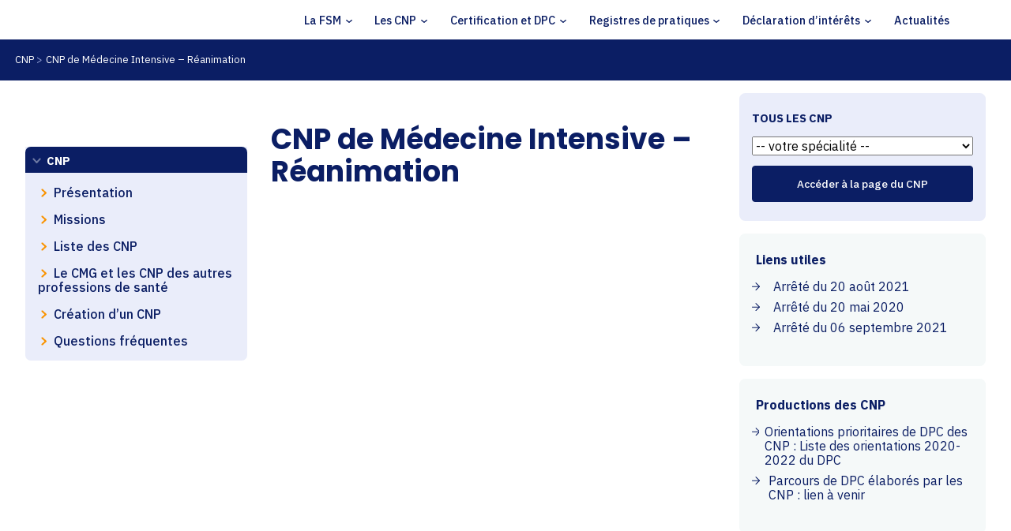

--- FILE ---
content_type: text/html; charset=UTF-8
request_url: https://specialitesmedicales.org/tous-les-cnp/cnp-de-medecine-intensive-reanimation/
body_size: 13742
content:

<!DOCTYPE html>
<!--[if IE 7]><html class="ie ie7" lang="fr-FR">
<![endif]-->
<!--[if IE 8]><html class="ie ie8" lang="fr-FR">
<![endif]-->
<!--[if !(IE 7) & !(IE 8)]><!--><html lang="fr-FR">
<!--<![endif]--><head><script data-no-optimize="1">var litespeed_docref=sessionStorage.getItem("litespeed_docref");litespeed_docref&&(Object.defineProperty(document,"referrer",{get:function(){return litespeed_docref}}),sessionStorage.removeItem("litespeed_docref"));</script> <meta charset="UTF-8" /><meta name="viewport" content="width=device-width, initial-scale=1.0"><link rel="apple-touch-icon" sizes="180x180" href="https://specialitesmedicales.org/wp-content/themes/fsm/images/favicon/apple-touch-icon.png"><link rel="icon" type="image/png" sizes="32x32" href="https://specialitesmedicales.org/wp-content/themes/fsm/images/favicon/favicon-32x32.png"><link rel="icon" type="image/png" sizes="16x16" href="https://specialitesmedicales.org/wp-content/themes/fsm/images/favicon/favicon-16x16.png"><link rel="manifest" href="https://specialitesmedicales.org/wp-content/themes/fsm/images/favicon/site.webmanifest"><meta name="msapplication-TileColor" content="#da532c"><meta name="theme-color" content="#ffffff"><title>CNP de Médecine Intensive - Réanimation - FSM</title><link rel="apple-touch-icon" sizes="180x180" href="https://specialitesmedicales.org/wp-content/themes/fsm/images/favicon//apple-touch-icon.png"><link rel="icon" type="image/png" sizes="32x32" href="https://specialitesmedicales.org/wp-content/themes/fsm/images/favicon//favicon-32x32.png"><link rel="icon" type="image/png" sizes="16x16" href="https://specialitesmedicales.org/wp-content/themes/fsm/images/favicon//favicon-16x16.png"><link rel="manifest" href="https://specialitesmedicales.org/wp-content/themes/fsm/images/favicon//site.webmanifest"><link rel="mask-icon" href="https://specialitesmedicales.org/wp-content/themes/fsm/images/favicon//safari-pinned-tab.svg" color="#5bbad5"><meta name="msapplication-TileColor" content="#da532c"><meta name="theme-color" content="#ffffff"><link rel="profile" href="https://gmpg.org/xfn/11" /><link rel="pingback" href="https://specialitesmedicales.org/xmlrpc.php">
 <script type="litespeed/javascript" data-src="https://www.googletagmanager.com/gtag/js?id=G-PC97RK3635"></script> <script type="litespeed/javascript">window.dataLayer=window.dataLayer||[];function gtag(){dataLayer.push(arguments)}
gtag('js',new Date());gtag('config','G-PC97RK3635')</script> <meta name='robots' content='index, follow, max-image-preview:large, max-snippet:-1, max-video-preview:-1' /><link rel="canonical" href="https://specialitesmedicales.org/tous-les-cnp/cnp-de-medecine-intensive-reanimation/" /><meta property="og:locale" content="fr_FR" /><meta property="og:type" content="article" /><meta property="og:title" content="CNP de Médecine Intensive - Réanimation - FSM" /><meta property="og:url" content="https://specialitesmedicales.org/tous-les-cnp/cnp-de-medecine-intensive-reanimation/" /><meta property="og:site_name" content="FSM" /><meta name="twitter:card" content="summary_large_image" /> <script type="application/ld+json" class="yoast-schema-graph">{"@context":"https://schema.org","@graph":[{"@type":"WebPage","@id":"https://specialitesmedicales.org/tous-les-cnp/cnp-de-medecine-intensive-reanimation/","url":"https://specialitesmedicales.org/tous-les-cnp/cnp-de-medecine-intensive-reanimation/","name":"CNP de Médecine Intensive - Réanimation - FSM","isPartOf":{"@id":"https://specialitesmedicales.org/#website"},"datePublished":"2022-06-27T09:36:33+00:00","breadcrumb":{"@id":"https://specialitesmedicales.org/tous-les-cnp/cnp-de-medecine-intensive-reanimation/#breadcrumb"},"inLanguage":"fr-FR","potentialAction":[{"@type":"ReadAction","target":["https://specialitesmedicales.org/tous-les-cnp/cnp-de-medecine-intensive-reanimation/"]}]},{"@type":"BreadcrumbList","@id":"https://specialitesmedicales.org/tous-les-cnp/cnp-de-medecine-intensive-reanimation/#breadcrumb","itemListElement":[{"@type":"ListItem","position":1,"name":"CNP","item":"https://specialitesmedicales.org/actualites/tous-les-cnp/"},{"@type":"ListItem","position":2,"name":"CNP de Médecine Intensive &#8211; Réanimation"}]},{"@type":"WebSite","@id":"https://specialitesmedicales.org/#website","url":"https://specialitesmedicales.org/","name":"FSM","description":"Travailler en synergie pour améliorer la qualité des soins","potentialAction":[{"@type":"SearchAction","target":{"@type":"EntryPoint","urlTemplate":"https://specialitesmedicales.org/?s={search_term_string}"},"query-input":{"@type":"PropertyValueSpecification","valueRequired":true,"valueName":"search_term_string"}}],"inLanguage":"fr-FR"}]}</script> <link rel='dns-prefetch' href='//kit.fontawesome.com' /><link rel='dns-prefetch' href='//unpkg.com' /><link rel='dns-prefetch' href='//cdnjs.cloudflare.com' /><link rel="alternate" title="oEmbed (JSON)" type="application/json+oembed" href="https://specialitesmedicales.org/wp-json/oembed/1.0/embed?url=https%3A%2F%2Fspecialitesmedicales.org%2Ftous-les-cnp%2Fcnp-de-medecine-intensive-reanimation%2F" /><link rel="alternate" title="oEmbed (XML)" type="text/xml+oembed" href="https://specialitesmedicales.org/wp-json/oembed/1.0/embed?url=https%3A%2F%2Fspecialitesmedicales.org%2Ftous-les-cnp%2Fcnp-de-medecine-intensive-reanimation%2F&#038;format=xml" /><style id='wp-img-auto-sizes-contain-inline-css' type='text/css'>img:is([sizes=auto i],[sizes^="auto," i]){contain-intrinsic-size:3000px 1500px}
/*# sourceURL=wp-img-auto-sizes-contain-inline-css */</style><link data-optimized="2" rel="stylesheet" href="https://specialitesmedicales.org/wp-content/litespeed/css/42f22a5bd16150f4104c6c44fa9dde6f.css?ver=ace4f" /><style id='global-styles-inline-css' type='text/css'>:root{--wp--preset--aspect-ratio--square: 1;--wp--preset--aspect-ratio--4-3: 4/3;--wp--preset--aspect-ratio--3-4: 3/4;--wp--preset--aspect-ratio--3-2: 3/2;--wp--preset--aspect-ratio--2-3: 2/3;--wp--preset--aspect-ratio--16-9: 16/9;--wp--preset--aspect-ratio--9-16: 9/16;--wp--preset--color--black: #000000;--wp--preset--color--cyan-bluish-gray: #abb8c3;--wp--preset--color--white: #ffffff;--wp--preset--color--pale-pink: #f78da7;--wp--preset--color--vivid-red: #cf2e2e;--wp--preset--color--luminous-vivid-orange: #ff6900;--wp--preset--color--luminous-vivid-amber: #fcb900;--wp--preset--color--light-green-cyan: #7bdcb5;--wp--preset--color--vivid-green-cyan: #00d084;--wp--preset--color--pale-cyan-blue: #8ed1fc;--wp--preset--color--vivid-cyan-blue: #0693e3;--wp--preset--color--vivid-purple: #9b51e0;--wp--preset--gradient--vivid-cyan-blue-to-vivid-purple: linear-gradient(135deg,rgb(6,147,227) 0%,rgb(155,81,224) 100%);--wp--preset--gradient--light-green-cyan-to-vivid-green-cyan: linear-gradient(135deg,rgb(122,220,180) 0%,rgb(0,208,130) 100%);--wp--preset--gradient--luminous-vivid-amber-to-luminous-vivid-orange: linear-gradient(135deg,rgb(252,185,0) 0%,rgb(255,105,0) 100%);--wp--preset--gradient--luminous-vivid-orange-to-vivid-red: linear-gradient(135deg,rgb(255,105,0) 0%,rgb(207,46,46) 100%);--wp--preset--gradient--very-light-gray-to-cyan-bluish-gray: linear-gradient(135deg,rgb(238,238,238) 0%,rgb(169,184,195) 100%);--wp--preset--gradient--cool-to-warm-spectrum: linear-gradient(135deg,rgb(74,234,220) 0%,rgb(151,120,209) 20%,rgb(207,42,186) 40%,rgb(238,44,130) 60%,rgb(251,105,98) 80%,rgb(254,248,76) 100%);--wp--preset--gradient--blush-light-purple: linear-gradient(135deg,rgb(255,206,236) 0%,rgb(152,150,240) 100%);--wp--preset--gradient--blush-bordeaux: linear-gradient(135deg,rgb(254,205,165) 0%,rgb(254,45,45) 50%,rgb(107,0,62) 100%);--wp--preset--gradient--luminous-dusk: linear-gradient(135deg,rgb(255,203,112) 0%,rgb(199,81,192) 50%,rgb(65,88,208) 100%);--wp--preset--gradient--pale-ocean: linear-gradient(135deg,rgb(255,245,203) 0%,rgb(182,227,212) 50%,rgb(51,167,181) 100%);--wp--preset--gradient--electric-grass: linear-gradient(135deg,rgb(202,248,128) 0%,rgb(113,206,126) 100%);--wp--preset--gradient--midnight: linear-gradient(135deg,rgb(2,3,129) 0%,rgb(40,116,252) 100%);--wp--preset--font-size--small: 13px;--wp--preset--font-size--medium: 20px;--wp--preset--font-size--large: 36px;--wp--preset--font-size--x-large: 42px;--wp--preset--spacing--20: 0.44rem;--wp--preset--spacing--30: 0.67rem;--wp--preset--spacing--40: 1rem;--wp--preset--spacing--50: 1.5rem;--wp--preset--spacing--60: 2.25rem;--wp--preset--spacing--70: 3.38rem;--wp--preset--spacing--80: 5.06rem;--wp--preset--shadow--natural: 6px 6px 9px rgba(0, 0, 0, 0.2);--wp--preset--shadow--deep: 12px 12px 50px rgba(0, 0, 0, 0.4);--wp--preset--shadow--sharp: 6px 6px 0px rgba(0, 0, 0, 0.2);--wp--preset--shadow--outlined: 6px 6px 0px -3px rgb(255, 255, 255), 6px 6px rgb(0, 0, 0);--wp--preset--shadow--crisp: 6px 6px 0px rgb(0, 0, 0);}:where(.is-layout-flex){gap: 0.5em;}:where(.is-layout-grid){gap: 0.5em;}body .is-layout-flex{display: flex;}.is-layout-flex{flex-wrap: wrap;align-items: center;}.is-layout-flex > :is(*, div){margin: 0;}body .is-layout-grid{display: grid;}.is-layout-grid > :is(*, div){margin: 0;}:where(.wp-block-columns.is-layout-flex){gap: 2em;}:where(.wp-block-columns.is-layout-grid){gap: 2em;}:where(.wp-block-post-template.is-layout-flex){gap: 1.25em;}:where(.wp-block-post-template.is-layout-grid){gap: 1.25em;}.has-black-color{color: var(--wp--preset--color--black) !important;}.has-cyan-bluish-gray-color{color: var(--wp--preset--color--cyan-bluish-gray) !important;}.has-white-color{color: var(--wp--preset--color--white) !important;}.has-pale-pink-color{color: var(--wp--preset--color--pale-pink) !important;}.has-vivid-red-color{color: var(--wp--preset--color--vivid-red) !important;}.has-luminous-vivid-orange-color{color: var(--wp--preset--color--luminous-vivid-orange) !important;}.has-luminous-vivid-amber-color{color: var(--wp--preset--color--luminous-vivid-amber) !important;}.has-light-green-cyan-color{color: var(--wp--preset--color--light-green-cyan) !important;}.has-vivid-green-cyan-color{color: var(--wp--preset--color--vivid-green-cyan) !important;}.has-pale-cyan-blue-color{color: var(--wp--preset--color--pale-cyan-blue) !important;}.has-vivid-cyan-blue-color{color: var(--wp--preset--color--vivid-cyan-blue) !important;}.has-vivid-purple-color{color: var(--wp--preset--color--vivid-purple) !important;}.has-black-background-color{background-color: var(--wp--preset--color--black) !important;}.has-cyan-bluish-gray-background-color{background-color: var(--wp--preset--color--cyan-bluish-gray) !important;}.has-white-background-color{background-color: var(--wp--preset--color--white) !important;}.has-pale-pink-background-color{background-color: var(--wp--preset--color--pale-pink) !important;}.has-vivid-red-background-color{background-color: var(--wp--preset--color--vivid-red) !important;}.has-luminous-vivid-orange-background-color{background-color: var(--wp--preset--color--luminous-vivid-orange) !important;}.has-luminous-vivid-amber-background-color{background-color: var(--wp--preset--color--luminous-vivid-amber) !important;}.has-light-green-cyan-background-color{background-color: var(--wp--preset--color--light-green-cyan) !important;}.has-vivid-green-cyan-background-color{background-color: var(--wp--preset--color--vivid-green-cyan) !important;}.has-pale-cyan-blue-background-color{background-color: var(--wp--preset--color--pale-cyan-blue) !important;}.has-vivid-cyan-blue-background-color{background-color: var(--wp--preset--color--vivid-cyan-blue) !important;}.has-vivid-purple-background-color{background-color: var(--wp--preset--color--vivid-purple) !important;}.has-black-border-color{border-color: var(--wp--preset--color--black) !important;}.has-cyan-bluish-gray-border-color{border-color: var(--wp--preset--color--cyan-bluish-gray) !important;}.has-white-border-color{border-color: var(--wp--preset--color--white) !important;}.has-pale-pink-border-color{border-color: var(--wp--preset--color--pale-pink) !important;}.has-vivid-red-border-color{border-color: var(--wp--preset--color--vivid-red) !important;}.has-luminous-vivid-orange-border-color{border-color: var(--wp--preset--color--luminous-vivid-orange) !important;}.has-luminous-vivid-amber-border-color{border-color: var(--wp--preset--color--luminous-vivid-amber) !important;}.has-light-green-cyan-border-color{border-color: var(--wp--preset--color--light-green-cyan) !important;}.has-vivid-green-cyan-border-color{border-color: var(--wp--preset--color--vivid-green-cyan) !important;}.has-pale-cyan-blue-border-color{border-color: var(--wp--preset--color--pale-cyan-blue) !important;}.has-vivid-cyan-blue-border-color{border-color: var(--wp--preset--color--vivid-cyan-blue) !important;}.has-vivid-purple-border-color{border-color: var(--wp--preset--color--vivid-purple) !important;}.has-vivid-cyan-blue-to-vivid-purple-gradient-background{background: var(--wp--preset--gradient--vivid-cyan-blue-to-vivid-purple) !important;}.has-light-green-cyan-to-vivid-green-cyan-gradient-background{background: var(--wp--preset--gradient--light-green-cyan-to-vivid-green-cyan) !important;}.has-luminous-vivid-amber-to-luminous-vivid-orange-gradient-background{background: var(--wp--preset--gradient--luminous-vivid-amber-to-luminous-vivid-orange) !important;}.has-luminous-vivid-orange-to-vivid-red-gradient-background{background: var(--wp--preset--gradient--luminous-vivid-orange-to-vivid-red) !important;}.has-very-light-gray-to-cyan-bluish-gray-gradient-background{background: var(--wp--preset--gradient--very-light-gray-to-cyan-bluish-gray) !important;}.has-cool-to-warm-spectrum-gradient-background{background: var(--wp--preset--gradient--cool-to-warm-spectrum) !important;}.has-blush-light-purple-gradient-background{background: var(--wp--preset--gradient--blush-light-purple) !important;}.has-blush-bordeaux-gradient-background{background: var(--wp--preset--gradient--blush-bordeaux) !important;}.has-luminous-dusk-gradient-background{background: var(--wp--preset--gradient--luminous-dusk) !important;}.has-pale-ocean-gradient-background{background: var(--wp--preset--gradient--pale-ocean) !important;}.has-electric-grass-gradient-background{background: var(--wp--preset--gradient--electric-grass) !important;}.has-midnight-gradient-background{background: var(--wp--preset--gradient--midnight) !important;}.has-small-font-size{font-size: var(--wp--preset--font-size--small) !important;}.has-medium-font-size{font-size: var(--wp--preset--font-size--medium) !important;}.has-large-font-size{font-size: var(--wp--preset--font-size--large) !important;}.has-x-large-font-size{font-size: var(--wp--preset--font-size--x-large) !important;}
/*# sourceURL=global-styles-inline-css */</style><style id='classic-theme-styles-inline-css' type='text/css'>/*! This file is auto-generated */
.wp-block-button__link{color:#fff;background-color:#32373c;border-radius:9999px;box-shadow:none;text-decoration:none;padding:calc(.667em + 2px) calc(1.333em + 2px);font-size:1.125em}.wp-block-file__button{background:#32373c;color:#fff;text-decoration:none}
/*# sourceURL=/wp-includes/css/classic-themes.min.css */</style><link rel='stylesheet' id='aos-css' href='//unpkg.com/aos@2.3.1/dist/aos.css?ver=2.3.1' type='text/css' media='all' /><link rel='stylesheet' id='tiny-slider-css' href='//cdnjs.cloudflare.com/ajax/libs/tiny-slider/2.9.4/tiny-slider.css?ver=0.01' type='text/css' media='all' /> <script id="cookie-notice-front-js-before" type="litespeed/javascript">var cnArgs={"ajaxUrl":"https:\/\/specialitesmedicales.org\/wp-admin\/admin-ajax.php","nonce":"7434dc7826","hideEffect":"fade","position":"bottom","onScroll":!1,"onScrollOffset":100,"onClick":!1,"cookieName":"cookie_notice_accepted","cookieTime":2592000,"cookieTimeRejected":2592000,"globalCookie":!1,"redirection":!1,"cache":!0,"revokeCookies":!1,"revokeCookiesOpt":"automatic"}</script> <script type="litespeed/javascript" data-src="//kit.fontawesome.com/055cc960f1.js?ver=6.9" id="fa-js"></script> <script type="litespeed/javascript" data-src="//unpkg.com/aos@2.3.1/dist/aos.js?ver=6.9" id="aos-js"></script> <script type="litespeed/javascript" data-src="//cdnjs.cloudflare.com/ajax/libs/tiny-slider/2.9.2/min/tiny-slider.js?ver=6.9" id="tiny-slider-js"></script> <script type="litespeed/javascript" data-src="https://specialitesmedicales.org/wp-includes/js/jquery/jquery.min.js" id="jquery-core-js"></script> <link rel="https://api.w.org/" href="https://specialitesmedicales.org/wp-json/" /><link rel="alternate" title="JSON" type="application/json" href="https://specialitesmedicales.org/wp-json/wp/v2/cnp/319" /><link rel="EditURI" type="application/rsd+xml" title="RSD" href="https://specialitesmedicales.org/xmlrpc.php?rsd" /><meta name="generator" content="WordPress 6.9" /><link rel='shortlink' href='https://specialitesmedicales.org/?p=319' /><meta name="tec-api-version" content="v1"><meta name="tec-api-origin" content="https://specialitesmedicales.org"><link rel="alternate" href="https://specialitesmedicales.org/wp-json/tribe/events/v1/" /><noscript><style>.lazyload[data-src]{display:none !important;}</style></noscript><style>.lazyload{background-image:none !important;}.lazyload:before{background-image:none !important;}</style><meta name="redi-version" content="1.2.7" /></head><body class="wp-singular cnp-template-default single single-cnp postid-319 wp-theme-fsm cookies-not-set sp-easy-accordion-enabled tribe-no-js"><header class="mast-head"><nav class="main-nav container">
<a href="https://specialitesmedicales.org" class="logo"><img src="[data-uri]" alt="Logo FSM" data-src="https://specialitesmedicales.org/wp-content/themes/fsm/images/logo.svg" decoding="async" class="lazyload"><noscript><img src="https://specialitesmedicales.org/wp-content/themes/fsm/images/logo.svg" alt="Logo FSM" data-eio="l"></noscript></a><ul id="menu-menu-principal" class="menu"><li id="menu-item-658" class="menu-item menu-item-type-custom menu-item-object-custom menu-item-has-children menu-item-658"><a href="https://specialitesmedicales.org/la-fsm/a-propos/presentation-fsm/">La FSM</a><ul class="sub-menu"><li id="menu-item-172" class="menu-item menu-item-type-post_type menu-item-object-page menu-item-172"><a href="https://specialitesmedicales.org/la-fsm/a-propos/editorial/">Éditorial</a></li><li id="menu-item-174" class="menu-item menu-item-type-post_type menu-item-object-page menu-item-174"><a href="https://specialitesmedicales.org/la-fsm/a-propos/presentation-fsm/">Présentation de la FSM</a></li><li id="menu-item-173" class="menu-item menu-item-type-post_type menu-item-object-page menu-item-173"><a href="https://specialitesmedicales.org/la-fsm/a-propos/les-missions-de-la-fsm/">Les missions de la FSM</a></li><li id="menu-item-1124" class="menu-item menu-item-type-post_type menu-item-object-page menu-item-has-children menu-item-1124"><a href="https://specialitesmedicales.org/la-fsm/organisation/bureau/">Organisation</a><ul class="sub-menu"><li id="menu-item-630" class="menu-item menu-item-type-post_type menu-item-object-page menu-item-630"><a href="https://specialitesmedicales.org/la-fsm/organisation/bureau/">Bureau</a></li><li id="menu-item-187" class="menu-item menu-item-type-post_type menu-item-object-page menu-item-187"><a href="https://specialitesmedicales.org/la-fsm/organisation/assemblee-generale/">Assemblée générale</a></li><li id="menu-item-189" class="menu-item menu-item-type-post_type menu-item-object-page menu-item-189"><a href="https://specialitesmedicales.org/la-fsm/organisation/conseil-dadministration/">Conseil d’administration</a></li><li id="menu-item-190" class="menu-item menu-item-type-post_type menu-item-object-page menu-item-190"><a href="https://specialitesmedicales.org/la-fsm/organisation/equipe-administrative/">Équipe administrative</a></li></ul></li><li id="menu-item-175" class="menu-item menu-item-type-post_type menu-item-object-page menu-item-has-children menu-item-175"><a href="https://specialitesmedicales.org/la-fsm/comites/">Comités</a><ul class="sub-menu"><li id="menu-item-176" class="menu-item menu-item-type-post_type menu-item-object-page menu-item-176"><a href="https://specialitesmedicales.org/la-fsm/comites/chirurgie-et-activites-interventionnelles/">Chirurgie et activités interventionnelles</a></li><li id="menu-item-177" class="menu-item menu-item-type-post_type menu-item-object-page menu-item-177"><a href="https://specialitesmedicales.org/la-fsm/comites/le-comite-structures-et-gouvernance/">Structures et Gouvernance</a></li><li id="menu-item-178" class="menu-item menu-item-type-post_type menu-item-object-page menu-item-178"><a href="https://specialitesmedicales.org/la-fsm/comites/ppdpc/">Parcours professionnel et certification</a></li><li id="menu-item-179" class="menu-item menu-item-type-post_type menu-item-object-page menu-item-179"><a href="https://specialitesmedicales.org/la-fsm/comites/registres-et-systemes-dinformation/">Registres et systèmes d’information</a></li></ul></li><li id="menu-item-180" class="menu-item menu-item-type-post_type menu-item-object-page menu-item-has-children menu-item-180"><a href="https://specialitesmedicales.org/la-fsm/conventions/">Conventions</a><ul class="sub-menu"><li id="menu-item-181" class="menu-item menu-item-type-post_type menu-item-object-page menu-item-181"><a href="https://specialitesmedicales.org/la-fsm/conventions/ansm/">Convention ANSM</a></li><li id="menu-item-182" class="menu-item menu-item-type-post_type menu-item-object-page menu-item-182"><a href="https://specialitesmedicales.org/la-fsm/conventions/cnom/">CNOM</a></li><li id="menu-item-183" class="menu-item menu-item-type-post_type menu-item-object-page menu-item-183"><a href="https://specialitesmedicales.org/la-fsm/conventions/dgos/">Convention DGOS et CNAM</a></li><li id="menu-item-184" class="menu-item menu-item-type-post_type menu-item-object-page menu-item-184"><a href="https://specialitesmedicales.org/la-fsm/conventions/has/">HAS</a></li><li id="menu-item-185" class="menu-item menu-item-type-post_type menu-item-object-page menu-item-185"><a href="https://specialitesmedicales.org/la-fsm/conventions/igas/">Convention IGAS</a></li><li id="menu-item-186" class="menu-item menu-item-type-post_type menu-item-object-page menu-item-186"><a href="https://specialitesmedicales.org/la-fsm/organisation/">Organisation</a></li></ul></li></ul></li><li id="menu-item-659" class="menu-item menu-item-type-custom menu-item-object-custom menu-item-has-children menu-item-659"><a href="https://specialitesmedicales.org/cnp/presentation-des-conseils-nationaux-professionnels/">Les CNP</a><ul class="sub-menu"><li id="menu-item-267" class="menu-item menu-item-type-post_type menu-item-object-page menu-item-267"><a href="https://specialitesmedicales.org/cnp/presentation-des-conseils-nationaux-professionnels/">Présentation</a></li><li id="menu-item-266" class="menu-item menu-item-type-post_type menu-item-object-page menu-item-266"><a href="https://specialitesmedicales.org/cnp/les-missions-des-cnp/">Missions</a></li><li id="menu-item-575" class="menu-item menu-item-type-custom menu-item-object-custom menu-item-575"><a href="/tous-les-cnp">Liste des CNP</a></li><li id="menu-item-263" class="menu-item menu-item-type-post_type menu-item-object-page menu-item-263"><a href="https://specialitesmedicales.org/cnp/cmg-et-autres-professions-de-sante/">Le CMG et les CNP des autres professions de santé</a></li><li id="menu-item-264" class="menu-item menu-item-type-post_type menu-item-object-page menu-item-264"><a href="https://specialitesmedicales.org/cnp/creation-dun-cnp/">Création d’un CNP</a></li><li id="menu-item-262" class="menu-item menu-item-type-post_type menu-item-object-page menu-item-262"><a href="https://specialitesmedicales.org/cnp/vos-questions-frequentes-a-propos-des-cnp/">Questions fréquentes</a></li></ul></li><li id="menu-item-918" class="menu-item menu-item-type-post_type menu-item-object-page menu-item-has-children menu-item-918"><a href="https://specialitesmedicales.org/dpc-et-certification-periodique/">Certification et DPC</a><ul class="sub-menu"><li id="menu-item-668" class="menu-item menu-item-type-post_type menu-item-object-page menu-item-668"><a href="https://specialitesmedicales.org/dpc-et-certification-periodique/quest-ce-que-la-certification-periodique/">La certification périodique</a></li><li id="menu-item-199" class="menu-item menu-item-type-post_type menu-item-object-page menu-item-199"><a href="https://specialitesmedicales.org/dpc-et-certification-periodique/quest-ce-que-le-dpc/">Développement Professionnel Continu (DPC)</a></li><li id="menu-item-1288" class="menu-item menu-item-type-post_type menu-item-object-page menu-item-1288"><a href="https://specialitesmedicales.org/dpc-et-certification-periodique/lobligation-triennale/">L’obligation triennale</a></li><li id="menu-item-1289" class="menu-item menu-item-type-post_type menu-item-object-page menu-item-1289"><a href="https://specialitesmedicales.org/le-choix-de-son-parcours-par-le-medecin/">Le choix de son parcours par le médecin</a></li><li id="menu-item-200" class="menu-item menu-item-type-post_type menu-item-object-page menu-item-200"><a href="https://specialitesmedicales.org/dpc-et-certification-periodique/vos-questions-frequentes-sur-le-parcours-dpc/">Questions fréquentes</a></li></ul></li><li id="menu-item-661" class="menu-item menu-item-type-custom menu-item-object-custom menu-item-has-children menu-item-661"><a href="https://specialitesmedicales.org/registres-heberges/presentation-des-registres-de-pratique/">Registres de pratiques</a><ul class="sub-menu"><li id="menu-item-208" class="menu-item menu-item-type-post_type menu-item-object-page menu-item-208"><a href="https://specialitesmedicales.org/registres-heberges/presentation-des-registres-de-pratique/">Qu’est-ce qu’un registre ?</a></li><li id="menu-item-2039" class="menu-item menu-item-type-post_type menu-item-object-page menu-item-2039"><a href="https://specialitesmedicales.org/registres-heberges/participer-a-un-registre-2/">Participer à un registre</a></li><li id="menu-item-205" class="menu-item menu-item-type-post_type menu-item-object-page menu-item-205"><a href="https://specialitesmedicales.org/registres-heberges/la-plateforme-de-registres-de-la-fsm/">La plateforme des registres de la FSM</a></li><li id="menu-item-955" class="menu-item menu-item-type-post_type menu-item-object-page menu-item-955"><a href="https://specialitesmedicales.org/registres-heberges/le-soutien-du-fond-pour-linnovation-et-lindustrie/">Le soutien du Fonds pour l’Innovation et l’Industrie</a></li><li id="menu-item-206" class="menu-item menu-item-type-post_type menu-item-object-page menu-item-206"><a href="https://specialitesmedicales.org/registres-heberges/les-registres-heberges-sur-la-plateforme/">Les registres hébergés</a></li><li id="menu-item-2040" class="menu-item menu-item-type-post_type menu-item-object-page menu-item-2040"><a href="https://specialitesmedicales.org/registres-heberges/les-registres-en-developpement-2/">Les registres en développement</a></li><li id="menu-item-207" class="menu-item menu-item-type-post_type menu-item-object-page menu-item-207"><a href="https://specialitesmedicales.org/registres-heberges/modalites-de-soumissiondun-projet/">Soumettre un projet</a></li><li id="menu-item-209" class="menu-item menu-item-type-post_type menu-item-object-page menu-item-209"><a href="https://specialitesmedicales.org/registres-heberges/registres-informations-destinees-aux-patients/">Informations destinées aux patients</a></li></ul></li><li id="menu-item-662" class="menu-item menu-item-type-custom menu-item-object-custom menu-item-has-children menu-item-662"><a href="https://specialitesmedicales.org/declaration-dinterets/presentation-de-la-declaration-dinterets/">Déclaration d&rsquo;intérêts</a><ul class="sub-menu"><li id="menu-item-203" class="menu-item menu-item-type-post_type menu-item-object-page menu-item-203"><a href="https://specialitesmedicales.org/declaration-dinterets/presentation-de-la-declaration-dinterets/">Présentation</a></li><li id="menu-item-202" class="menu-item menu-item-type-post_type menu-item-object-page menu-item-202"><a href="https://specialitesmedicales.org/declaration-dinterets/effectuer-sa-declaration-dinteret/">Effectuer sa déclaration</a></li></ul></li><li id="menu-item-1129" class="menu-item menu-item-type-custom menu-item-object-custom menu-item-1129"><a href="/actualites/">Actualités</a></li></ul>        <button class="hamburger hamburger--emphatic" type="button">
<span class="hamburger-box">
<span class="hamburger-inner"></span>
</span>
</button></nav></header><main><div class="bg-darkblue breadcrumbs-wrapper"><ul class="breadcrumbs container">
</span><li itemscope itemtype="http://data-vocabulary.org/Breadcrumb"><a href="https://specialitesmedicales.org/actualites/tous-les-cnp/" itemprop="url">CNP</a></li><li itemscope itemtype="http://data-vocabulary.org/Breadcrumb"><a href="https://specialitesmedicales.org/tous-les-cnp/cnp-de-medecine-intensive-reanimation/" itemprop="url">CNP de Médecine Intensive &#8211; Réanimation</a></li></span></ul></div><div class="layout layout-3-col container"><div class="nav-wrapper">
<img src="[data-uri]" alt="" data-src="http://images/key-visual.png" decoding="async" class="lazyload"><noscript><img src="images/key-visual.png" alt="" data-eio="l"></noscript><nav class="sidebar-nav"><ul id="ia_toplevel" class=""><li id="menu-item-236" class="menu-item menu-item-type-post_type menu-item-object-page menu-item-has-children menu-item-236"><a href="https://specialitesmedicales.org/cnp/">CNP</a><ul class="sub-menu"><li id="menu-item-242" class="menu-item menu-item-type-post_type menu-item-object-page menu-item-242"><a href="https://specialitesmedicales.org/cnp/presentation-des-conseils-nationaux-professionnels/">Présentation</a></li><li id="menu-item-241" class="menu-item menu-item-type-post_type menu-item-object-page menu-item-241"><a href="https://specialitesmedicales.org/cnp/les-missions-des-cnp/">Missions</a></li><li id="menu-item-577" class="menu-item menu-item-type-custom menu-item-object-custom menu-item-577"><a href="/tous-les-cnp">Liste des CNP</a></li><li id="menu-item-238" class="menu-item menu-item-type-post_type menu-item-object-page menu-item-238"><a href="https://specialitesmedicales.org/cnp/cmg-et-autres-professions-de-sante/">Le CMG et les CNP des autres professions de santé</a></li><li id="menu-item-239" class="menu-item menu-item-type-post_type menu-item-object-page menu-item-239"><a href="https://specialitesmedicales.org/cnp/creation-dun-cnp/">Création d’un CNP</a></li><li id="menu-item-237" class="menu-item menu-item-type-post_type menu-item-object-page menu-item-237"><a href="https://specialitesmedicales.org/cnp/vos-questions-frequentes-a-propos-des-cnp/">Questions fréquentes</a></li></ul></li></ul></nav></div><article><header class="page-header"><h1 class="page-title">CNP de Médecine Intensive &#8211; Réanimation</h1><div class="page-subtitle"></div></header><div class="page-content"><div class="logo-gallery"></div></div></article><aside class="sidebar"><div class="sidebar-block card card-choice bg-lightblue"><h3 class="darkblue block-title item-title"><i class="fa-solid fa-arrows-turn-right orange"></i> TOUS LES CNP</h3><form action="test.php">
<select name="cnp_list"><option disabled selected value> -- votre spécialité --</option><option value="293">Addictologie</option><option value="294">Allergologie</option><option value="295">Anatomie et Cytologie Pathologiques</option><option value="296">Anesthésie-Réanimation et Médecine péri-opératoire </option><option value="297">Biologie des agents infectieux-Hygiène hospitalière </option><option value="298">Biologie Médicale</option><option value="299">Cardiovasculaire</option><option value="300">Chirurgie de l'Enfant et de l'Adolescent </option><option value="301">Chirurgie Maxillo-Faciale, Stomatologie et Chirurgie Orale Médicale </option><option value="302">Chirurgie Orthopédique et Traumatologique</option><option value="303">Chirurgie Plastique, Reconstructrice et Esthétique</option><option value="304">Chirurgie Thoracique et Cardio-Vasculaire</option><option value="305">Chirurgie Vasculaire et Endovasculaire</option><option value="306">Chirurgie Viscérale et Digestive</option><option value="307">Dermatologie et Vénéréologie</option><option value="308">Endocrinologie, Diabétologie et Nutrition</option><option value="309">Génétique Clinique, Chromosomique et Moléculaire</option><option value="310">Gériatrie</option><option value="311">Gynécologie Obstétrique et Gynécologie Médicale</option><option value="312">Hématologie</option><option value="313">Hépato Gastro Entérologie</option><option value="315">Maladies Infectieuses et Tropicales</option><option value="316">Médecine d'Urgence</option><option value="317">Médecine du Sport</option><option value="318">Médecine du Travail</option><option value="642">Médecine Intensive et Réanimation</option><option value="314">Médecine Interne</option><option value="320">Médecine Légale et Expertise Médicale</option><option value="321">Médecine Nucléaire</option><option value="998">Médecine Palliative</option><option value="322">Médecine Physique et Réadaptation</option><option value="323">Médecine Vasculaire</option><option value="326">Néphrologie</option><option value="324">Neurochirurgie</option><option value="325">Neurologie</option><option value="327">Oncologie</option><option value="328">Ophtalmologie</option><option value="329">ORL et CCF</option><option value="330">Orthopédie Dento-Faciale - Orthopédie Dento-Maxillo-Faciale </option><option value="331">Pédiatrie</option><option value="332">Pneumologie</option><option value="333">Psychiatrie</option><option value="334">Radiologie et Imagerie Médicale</option><option value="335">Rhumatologie</option><option value="336">Santé Publique</option><option value="337">Urologie</option><option value="338">Vigilance et Thérapeutique Transfusionnelles, Tissulaires et Cellulaires</option></select><input type="hidden" name="form_action" value="action_view_cnp"> <input type="submit" class="btn btn-darkblue btn-wide" value="Accéder à la page du CNP"></form></div><div class="sidebar-block card card-links"><div class="item-title"><i class="fa-solid fa-file"></i> Liens utiles</div><ul class="list-arrow"><li><a href="https://www.legifrance.gouv.fr/loda/id/JORFTEXT000038937721/#:~:text=Dans%20les%20r%C3%A9sum%C3%A9s-,Arr%C3%AAt%C3%A9%20du%2020%20ao%C3%BBt%202019%20portant%20liste%20de%20conseils%20nationaux,code%20de%20la%20sant%C3%A9%20publique" target="_blank">  Arrêté du 20 août 2021</a></li><li><a href="https://www.legifrance.gouv.fr/jorf/id/JORFTEXT000041920325" target="_blank">Arrêté du 20 mai 2020 </a></li><li><a href="https://www.legifrance.gouv.fr/jorf/id/JORFTEXT000044030601" target="_blank">Arrêté du 06 septembre 2021</a></li></ul></div><div class="sidebar-block card card-links"><div class="item-title"><i class="fa-solid fa-file"></i> Productions des CNP</div><ul class="list-arrow"><li><a href="https://www.agencedpc.fr/le-dpc/orientations-nationales-prioritaires-de-dpc-2020-2022" target="_blank">Orientations prioritaires de DPC des CNP : Liste des orientations 2020-2022 du DPC </a></li><li><a href="#">Parcours de DPC élaborés par les CNP : lien à venir</a></li></ul></div></aside></div></main><footer class="mast-foot"><section class="bg-darkblue main-foot"><div class="mast-foot-columns container"><div class="mast-foot-branding">
<address>Fédération des Spécialités Médicales <br>
6 rue du 4 Septembre <br>
92130 Issy-les-Moulineaux
</address>
<a href="#">01 40 93 65 80</a>
<span class="social">
<a href="#" class="social-link">
<img src="[data-uri]" alt="Linkedin de la FSM" data-src="https://specialitesmedicales.org/wp-content/themes/fsm/images/icons/linkedin-line.svg" decoding="async" class="lazyload"><noscript><img src="https://specialitesmedicales.org/wp-content/themes/fsm/images/icons/linkedin-line.svg" alt="Linkedin de la FSM" data-eio="l"></noscript>
</a>
</span></div><div><div id="block-7" class="widget widget_block"><h3>La FSM</h3><nav><ul class="nobullets"><li><a href="/la-fsm/a-propos/editorial/">Éditorial</a></li><li><a href="/la-fsm/a-propos/presentation-fsm/">Présentation de la FSM</a></li><li><a href="/la-fsm/organisation/bureau/">Organisation</a></li><li><a href="/la-fsm/comites/">Comités</a></li><li><a href="/la-fsm/conventions/">Conventions</a></li><li><a href="/actualites/">Actualités</a></li><li><a href="/la-fsm/contactez-nous/">Contact</a></li></ul></nav></div></div><div><div id="block-9" class="widget widget_block"><h3>Les CNP</h3><nav><ul class="nobullets"><li><a href="/cnp/presentation-des-conseils-nationaux-professionnels/">Présentation</a></li><li><a href="/cnp/les-missions-des-cnp/">Missions</a></li><li><a href="/tous-les-cnp/">Liste des CNP</a></li><li><a href="/cnp/cmg-et-autres-professions-de-sante/">CMG et autres professions </a></li><li><a href="/cnp/creation-dun-cnp/">Création d'un CNP</a></li><li><a href="/cnp/vos-questions-frequentes-a-propos-des-cnp/">Questions fréquentes</a></li></ul></nav></div></div><div><div id="block-11" class="widget widget_block"><h3>Certification et DPC</h3><nav><ul class="nobullets"><li><a href="/dpc-et-certification-periodique/quest-ce-que-la-certification-periodique/">La certification périodique</a></li><li><a href="/dpc-et-certification-periodique/quest-ce-que-le-dpc/">Le DPC</a></li><li><a href="/dpc-et-certification-periodique/lobligation-triennale/">L'obligation triennale</a></li><li><a href="/le-choix-de-son-parcours-par-le-medecin/">Le choix de son parcours par le médecin</a></li><li><a href="/dpc-et-certification-periodique/vos-questions-frequentes-sur-le-parcours-dpc/">Questions fréquentes</a></li></ul></nav></div></div><div><div id="block-12" class="widget widget_block"><h3>Outils pour médecins</h3><nav><ul class="nobullets"><li><a href="/declaration-dinterets/presentation-de-la-declaration-dinterets/">Déclaration d’intérêts</a></li><li><a href="/registres-heberges/presentation-des-registres-de-pratique/">Registres de pratiques</a></li></ul></nav></div></div></div><div class="footer-bottom container center d-flex justify-between">
<span>©2026 Fédération des spécialités médicales. Tous droits réservés</span><nav class="bottom-navigation">
<a href="/mentions-legales/">Mentions légales</a>
<a href="/donnees-personnelles/">Données personnelles</a></nav></div></section><section class="sub-footer container">
<a href="#" class="logo"><img src="[data-uri]" alt="Logo FSM" data-src="https://specialitesmedicales.org/wp-content/themes/fsm/images/logo.svg" decoding="async" class="lazyload"><noscript><img src="https://specialitesmedicales.org/wp-content/themes/fsm/images/logo.svg" alt="Logo FSM" data-eio="l"></noscript></a>
<span class="footer-certification">
</span></section></footer>
 <script type="litespeed/javascript" data-src="https://code.jquery.com/jquery-3.6.0.js"></script> <script type="litespeed/javascript" data-src="https://cdnjs.cloudflare.com/ajax/libs/tiny-slider/2.9.2/min/tiny-slider.js"></script> <script type="litespeed/javascript" data-src="js/main.js"></script> <script type="litespeed/javascript" data-src="vendor/hamburgers.js"></script> <script type="litespeed/javascript">$(document).ready(function(){initEvents();initTriggers()})</script> <script type="speculationrules">{"prefetch":[{"source":"document","where":{"and":[{"href_matches":"/*"},{"not":{"href_matches":["/wp-*.php","/wp-admin/*","/wp-content/uploads/*","/wp-content/*","/wp-content/plugins/*","/wp-content/themes/fsm/*","/*\\?(.+)"]}},{"not":{"selector_matches":"a[rel~=\"nofollow\"]"}},{"not":{"selector_matches":".no-prefetch, .no-prefetch a"}}]},"eagerness":"conservative"}]}</script> <script type="litespeed/javascript">(function(body){'use strict';body.className=body.className.replace(/\btribe-no-js\b/,'tribe-js')})(document.body)</script> <script type="litespeed/javascript">var tribe_l10n_datatables={"aria":{"sort_ascending":": activate to sort column ascending","sort_descending":": activate to sort column descending"},"length_menu":"Show _MENU_ entries","empty_table":"No data available in table","info":"Showing _START_ to _END_ of _TOTAL_ entries","info_empty":"Showing 0 to 0 of 0 entries","info_filtered":"(filtered from _MAX_ total entries)","zero_records":"No matching records found","search":"Search:","all_selected_text":"All items on this page were selected. ","select_all_link":"Select all pages","clear_selection":"Clear Selection.","pagination":{"all":"All","next":"Next","previous":"Previous"},"select":{"rows":{"0":"","_":": Selected %d rows","1":": Selected 1 row"}},"datepicker":{"dayNames":["dimanche","lundi","mardi","mercredi","jeudi","vendredi","samedi"],"dayNamesShort":["dim","lun","mar","mer","jeu","ven","sam"],"dayNamesMin":["D","L","M","M","J","V","S"],"monthNames":["janvier","f\u00e9vrier","mars","avril","mai","juin","juillet","ao\u00fbt","septembre","octobre","novembre","d\u00e9cembre"],"monthNamesShort":["janvier","f\u00e9vrier","mars","avril","mai","juin","juillet","ao\u00fbt","septembre","octobre","novembre","d\u00e9cembre"],"monthNamesMin":["Jan","F\u00e9v","Mar","Avr","Mai","Juin","Juil","Ao\u00fbt","Sep","Oct","Nov","D\u00e9c"],"nextText":"Next","prevText":"Prev","currentText":"Today","closeText":"Done","today":"Today","clear":"Clear"}}</script><script id="eio-lazy-load-js-before" type="litespeed/javascript">var eio_lazy_vars={"exactdn_domain":"","skip_autoscale":0,"bg_min_dpr":1.1,"threshold":0,"use_dpr":1}</script> <script id="wp-i18n-js-after" type="litespeed/javascript">wp.i18n.setLocaleData({'text direction\u0004ltr':['ltr']})</script> <script id="contact-form-7-js-translations" type="litespeed/javascript">(function(domain,translations){var localeData=translations.locale_data[domain]||translations.locale_data.messages;localeData[""].domain=domain;wp.i18n.setLocaleData(localeData,domain)})("contact-form-7",{"translation-revision-date":"2025-02-06 12:02:14+0000","generator":"GlotPress\/4.0.1","domain":"messages","locale_data":{"messages":{"":{"domain":"messages","plural-forms":"nplurals=2; plural=n > 1;","lang":"fr"},"This contact form is placed in the wrong place.":["Ce formulaire de contact est plac\u00e9 dans un mauvais endroit."],"Error:":["Erreur\u00a0:"]}},"comment":{"reference":"includes\/js\/index.js"}})</script> <script id="contact-form-7-js-before" type="litespeed/javascript">var wpcf7={"api":{"root":"https:\/\/specialitesmedicales.org\/wp-json\/","namespace":"contact-form-7\/v1"},"cached":1}</script> <script type="litespeed/javascript" data-src="https://www.google.com/recaptcha/api.js?render=6LfhSuYpAAAAABDWjoQ7o0CapPqwN663v3ia_HsT&amp;ver=3.0" id="google-recaptcha-js"></script> <script id="wpcf7-recaptcha-js-before" type="litespeed/javascript">var wpcf7_recaptcha={"sitekey":"6LfhSuYpAAAAABDWjoQ7o0CapPqwN663v3ia_HsT","actions":{"homepage":"homepage","contactform":"contactform"}}</script> <div id="cookie-notice" role="dialog" class="cookie-notice-hidden cookie-revoke-hidden cn-position-bottom" aria-label="Cookie Notice" style="background-color: rgba(11,30,100,1);"><div class="cookie-notice-container" style="color: #fff"><span id="cn-notice-text" class="cn-text-container">Nous utilisons des cookies pour vous garantir la meilleure expérience sur notre site web. Si vous continuez à utiliser ce site, nous supposerons que vous en êtes satisfait.</span><span id="cn-notice-buttons" class="cn-buttons-container"><button id="cn-accept-cookie" data-cookie-set="accept" class="cn-set-cookie cn-button" aria-label="OK" style="background-color: #00a99d">OK</button></span><button type="button" id="cn-close-notice" data-cookie-set="accept" class="cn-close-icon" aria-label="Non"></button></div></div>
<script data-no-optimize="1">window.lazyLoadOptions=Object.assign({},{threshold:300},window.lazyLoadOptions||{});!function(t,e){"object"==typeof exports&&"undefined"!=typeof module?module.exports=e():"function"==typeof define&&define.amd?define(e):(t="undefined"!=typeof globalThis?globalThis:t||self).LazyLoad=e()}(this,function(){"use strict";function e(){return(e=Object.assign||function(t){for(var e=1;e<arguments.length;e++){var n,a=arguments[e];for(n in a)Object.prototype.hasOwnProperty.call(a,n)&&(t[n]=a[n])}return t}).apply(this,arguments)}function o(t){return e({},at,t)}function l(t,e){return t.getAttribute(gt+e)}function c(t){return l(t,vt)}function s(t,e){return function(t,e,n){e=gt+e;null!==n?t.setAttribute(e,n):t.removeAttribute(e)}(t,vt,e)}function i(t){return s(t,null),0}function r(t){return null===c(t)}function u(t){return c(t)===_t}function d(t,e,n,a){t&&(void 0===a?void 0===n?t(e):t(e,n):t(e,n,a))}function f(t,e){et?t.classList.add(e):t.className+=(t.className?" ":"")+e}function _(t,e){et?t.classList.remove(e):t.className=t.className.replace(new RegExp("(^|\\s+)"+e+"(\\s+|$)")," ").replace(/^\s+/,"").replace(/\s+$/,"")}function g(t){return t.llTempImage}function v(t,e){!e||(e=e._observer)&&e.unobserve(t)}function b(t,e){t&&(t.loadingCount+=e)}function p(t,e){t&&(t.toLoadCount=e)}function n(t){for(var e,n=[],a=0;e=t.children[a];a+=1)"SOURCE"===e.tagName&&n.push(e);return n}function h(t,e){(t=t.parentNode)&&"PICTURE"===t.tagName&&n(t).forEach(e)}function a(t,e){n(t).forEach(e)}function m(t){return!!t[lt]}function E(t){return t[lt]}function I(t){return delete t[lt]}function y(e,t){var n;m(e)||(n={},t.forEach(function(t){n[t]=e.getAttribute(t)}),e[lt]=n)}function L(a,t){var o;m(a)&&(o=E(a),t.forEach(function(t){var e,n;e=a,(t=o[n=t])?e.setAttribute(n,t):e.removeAttribute(n)}))}function k(t,e,n){f(t,e.class_loading),s(t,st),n&&(b(n,1),d(e.callback_loading,t,n))}function A(t,e,n){n&&t.setAttribute(e,n)}function O(t,e){A(t,rt,l(t,e.data_sizes)),A(t,it,l(t,e.data_srcset)),A(t,ot,l(t,e.data_src))}function w(t,e,n){var a=l(t,e.data_bg_multi),o=l(t,e.data_bg_multi_hidpi);(a=nt&&o?o:a)&&(t.style.backgroundImage=a,n=n,f(t=t,(e=e).class_applied),s(t,dt),n&&(e.unobserve_completed&&v(t,e),d(e.callback_applied,t,n)))}function x(t,e){!e||0<e.loadingCount||0<e.toLoadCount||d(t.callback_finish,e)}function M(t,e,n){t.addEventListener(e,n),t.llEvLisnrs[e]=n}function N(t){return!!t.llEvLisnrs}function z(t){if(N(t)){var e,n,a=t.llEvLisnrs;for(e in a){var o=a[e];n=e,o=o,t.removeEventListener(n,o)}delete t.llEvLisnrs}}function C(t,e,n){var a;delete t.llTempImage,b(n,-1),(a=n)&&--a.toLoadCount,_(t,e.class_loading),e.unobserve_completed&&v(t,n)}function R(i,r,c){var l=g(i)||i;N(l)||function(t,e,n){N(t)||(t.llEvLisnrs={});var a="VIDEO"===t.tagName?"loadeddata":"load";M(t,a,e),M(t,"error",n)}(l,function(t){var e,n,a,o;n=r,a=c,o=u(e=i),C(e,n,a),f(e,n.class_loaded),s(e,ut),d(n.callback_loaded,e,a),o||x(n,a),z(l)},function(t){var e,n,a,o;n=r,a=c,o=u(e=i),C(e,n,a),f(e,n.class_error),s(e,ft),d(n.callback_error,e,a),o||x(n,a),z(l)})}function T(t,e,n){var a,o,i,r,c;t.llTempImage=document.createElement("IMG"),R(t,e,n),m(c=t)||(c[lt]={backgroundImage:c.style.backgroundImage}),i=n,r=l(a=t,(o=e).data_bg),c=l(a,o.data_bg_hidpi),(r=nt&&c?c:r)&&(a.style.backgroundImage='url("'.concat(r,'")'),g(a).setAttribute(ot,r),k(a,o,i)),w(t,e,n)}function G(t,e,n){var a;R(t,e,n),a=e,e=n,(t=Et[(n=t).tagName])&&(t(n,a),k(n,a,e))}function D(t,e,n){var a;a=t,(-1<It.indexOf(a.tagName)?G:T)(t,e,n)}function S(t,e,n){var a;t.setAttribute("loading","lazy"),R(t,e,n),a=e,(e=Et[(n=t).tagName])&&e(n,a),s(t,_t)}function V(t){t.removeAttribute(ot),t.removeAttribute(it),t.removeAttribute(rt)}function j(t){h(t,function(t){L(t,mt)}),L(t,mt)}function F(t){var e;(e=yt[t.tagName])?e(t):m(e=t)&&(t=E(e),e.style.backgroundImage=t.backgroundImage)}function P(t,e){var n;F(t),n=e,r(e=t)||u(e)||(_(e,n.class_entered),_(e,n.class_exited),_(e,n.class_applied),_(e,n.class_loading),_(e,n.class_loaded),_(e,n.class_error)),i(t),I(t)}function U(t,e,n,a){var o;n.cancel_on_exit&&(c(t)!==st||"IMG"===t.tagName&&(z(t),h(o=t,function(t){V(t)}),V(o),j(t),_(t,n.class_loading),b(a,-1),i(t),d(n.callback_cancel,t,e,a)))}function $(t,e,n,a){var o,i,r=(i=t,0<=bt.indexOf(c(i)));s(t,"entered"),f(t,n.class_entered),_(t,n.class_exited),o=t,i=a,n.unobserve_entered&&v(o,i),d(n.callback_enter,t,e,a),r||D(t,n,a)}function q(t){return t.use_native&&"loading"in HTMLImageElement.prototype}function H(t,o,i){t.forEach(function(t){return(a=t).isIntersecting||0<a.intersectionRatio?$(t.target,t,o,i):(e=t.target,n=t,a=o,t=i,void(r(e)||(f(e,a.class_exited),U(e,n,a,t),d(a.callback_exit,e,n,t))));var e,n,a})}function B(e,n){var t;tt&&!q(e)&&(n._observer=new IntersectionObserver(function(t){H(t,e,n)},{root:(t=e).container===document?null:t.container,rootMargin:t.thresholds||t.threshold+"px"}))}function J(t){return Array.prototype.slice.call(t)}function K(t){return t.container.querySelectorAll(t.elements_selector)}function Q(t){return c(t)===ft}function W(t,e){return e=t||K(e),J(e).filter(r)}function X(e,t){var n;(n=K(e),J(n).filter(Q)).forEach(function(t){_(t,e.class_error),i(t)}),t.update()}function t(t,e){var n,a,t=o(t);this._settings=t,this.loadingCount=0,B(t,this),n=t,a=this,Y&&window.addEventListener("online",function(){X(n,a)}),this.update(e)}var Y="undefined"!=typeof window,Z=Y&&!("onscroll"in window)||"undefined"!=typeof navigator&&/(gle|ing|ro)bot|crawl|spider/i.test(navigator.userAgent),tt=Y&&"IntersectionObserver"in window,et=Y&&"classList"in document.createElement("p"),nt=Y&&1<window.devicePixelRatio,at={elements_selector:".lazy",container:Z||Y?document:null,threshold:300,thresholds:null,data_src:"src",data_srcset:"srcset",data_sizes:"sizes",data_bg:"bg",data_bg_hidpi:"bg-hidpi",data_bg_multi:"bg-multi",data_bg_multi_hidpi:"bg-multi-hidpi",data_poster:"poster",class_applied:"applied",class_loading:"litespeed-loading",class_loaded:"litespeed-loaded",class_error:"error",class_entered:"entered",class_exited:"exited",unobserve_completed:!0,unobserve_entered:!1,cancel_on_exit:!0,callback_enter:null,callback_exit:null,callback_applied:null,callback_loading:null,callback_loaded:null,callback_error:null,callback_finish:null,callback_cancel:null,use_native:!1},ot="src",it="srcset",rt="sizes",ct="poster",lt="llOriginalAttrs",st="loading",ut="loaded",dt="applied",ft="error",_t="native",gt="data-",vt="ll-status",bt=[st,ut,dt,ft],pt=[ot],ht=[ot,ct],mt=[ot,it,rt],Et={IMG:function(t,e){h(t,function(t){y(t,mt),O(t,e)}),y(t,mt),O(t,e)},IFRAME:function(t,e){y(t,pt),A(t,ot,l(t,e.data_src))},VIDEO:function(t,e){a(t,function(t){y(t,pt),A(t,ot,l(t,e.data_src))}),y(t,ht),A(t,ct,l(t,e.data_poster)),A(t,ot,l(t,e.data_src)),t.load()}},It=["IMG","IFRAME","VIDEO"],yt={IMG:j,IFRAME:function(t){L(t,pt)},VIDEO:function(t){a(t,function(t){L(t,pt)}),L(t,ht),t.load()}},Lt=["IMG","IFRAME","VIDEO"];return t.prototype={update:function(t){var e,n,a,o=this._settings,i=W(t,o);{if(p(this,i.length),!Z&&tt)return q(o)?(e=o,n=this,i.forEach(function(t){-1!==Lt.indexOf(t.tagName)&&S(t,e,n)}),void p(n,0)):(t=this._observer,o=i,t.disconnect(),a=t,void o.forEach(function(t){a.observe(t)}));this.loadAll(i)}},destroy:function(){this._observer&&this._observer.disconnect(),K(this._settings).forEach(function(t){I(t)}),delete this._observer,delete this._settings,delete this.loadingCount,delete this.toLoadCount},loadAll:function(t){var e=this,n=this._settings;W(t,n).forEach(function(t){v(t,e),D(t,n,e)})},restoreAll:function(){var e=this._settings;K(e).forEach(function(t){P(t,e)})}},t.load=function(t,e){e=o(e);D(t,e)},t.resetStatus=function(t){i(t)},t}),function(t,e){"use strict";function n(){e.body.classList.add("litespeed_lazyloaded")}function a(){console.log("[LiteSpeed] Start Lazy Load"),o=new LazyLoad(Object.assign({},t.lazyLoadOptions||{},{elements_selector:"[data-lazyloaded]",callback_finish:n})),i=function(){o.update()},t.MutationObserver&&new MutationObserver(i).observe(e.documentElement,{childList:!0,subtree:!0,attributes:!0})}var o,i;t.addEventListener?t.addEventListener("load",a,!1):t.attachEvent("onload",a)}(window,document);</script><script data-no-optimize="1">window.litespeed_ui_events=window.litespeed_ui_events||["mouseover","click","keydown","wheel","touchmove","touchstart"];var urlCreator=window.URL||window.webkitURL;function litespeed_load_delayed_js_force(){console.log("[LiteSpeed] Start Load JS Delayed"),litespeed_ui_events.forEach(e=>{window.removeEventListener(e,litespeed_load_delayed_js_force,{passive:!0})}),document.querySelectorAll("iframe[data-litespeed-src]").forEach(e=>{e.setAttribute("src",e.getAttribute("data-litespeed-src"))}),"loading"==document.readyState?window.addEventListener("DOMContentLoaded",litespeed_load_delayed_js):litespeed_load_delayed_js()}litespeed_ui_events.forEach(e=>{window.addEventListener(e,litespeed_load_delayed_js_force,{passive:!0})});async function litespeed_load_delayed_js(){let t=[];for(var d in document.querySelectorAll('script[type="litespeed/javascript"]').forEach(e=>{t.push(e)}),t)await new Promise(e=>litespeed_load_one(t[d],e));document.dispatchEvent(new Event("DOMContentLiteSpeedLoaded")),window.dispatchEvent(new Event("DOMContentLiteSpeedLoaded"))}function litespeed_load_one(t,e){console.log("[LiteSpeed] Load ",t);var d=document.createElement("script");d.addEventListener("load",e),d.addEventListener("error",e),t.getAttributeNames().forEach(e=>{"type"!=e&&d.setAttribute("data-src"==e?"src":e,t.getAttribute(e))});let a=!(d.type="text/javascript");!d.src&&t.textContent&&(d.src=litespeed_inline2src(t.textContent),a=!0),t.after(d),t.remove(),a&&e()}function litespeed_inline2src(t){try{var d=urlCreator.createObjectURL(new Blob([t.replace(/^(?:<!--)?(.*?)(?:-->)?$/gm,"$1")],{type:"text/javascript"}))}catch(e){d="data:text/javascript;base64,"+btoa(t.replace(/^(?:<!--)?(.*?)(?:-->)?$/gm,"$1"))}return d}</script><script data-no-optimize="1">var litespeed_vary=document.cookie.replace(/(?:(?:^|.*;\s*)_lscache_vary\s*\=\s*([^;]*).*$)|^.*$/,"");litespeed_vary||fetch("/wp-content/plugins/litespeed-cache/guest.vary.php",{method:"POST",cache:"no-cache",redirect:"follow"}).then(e=>e.json()).then(e=>{console.log(e),e.hasOwnProperty("reload")&&"yes"==e.reload&&(sessionStorage.setItem("litespeed_docref",document.referrer),window.location.reload(!0))});</script><script data-optimized="1" type="litespeed/javascript" data-src="https://specialitesmedicales.org/wp-content/litespeed/js/75be156a0fe7f604e14fe4d8938a2603.js?ver=ace4f"></script></body></html>
<!-- Page optimized by LiteSpeed Cache @2026-01-23 02:15:19 -->

<!-- Page supported by LiteSpeed Cache 7.7 on 2026-01-23 02:15:19 -->
<!-- Guest Mode -->
<!-- QUIC.cloud UCSS in queue -->

--- FILE ---
content_type: image/svg+xml
request_url: https://specialitesmedicales.org/wp-content/themes/fsm/images/icons/chevron-down-blue.svg
body_size: 325
content:
<svg xmlns="http://www.w3.org/2000/svg" width="7.952" height="4.826" viewBox="0 0 7.952 4.826">
  <path id="Icon_awesome-chevron-down" data-name="Icon awesome-chevron-down" d="M4.065,13.381.526,9.842a.437.437,0,0,1,0-.618l.413-.413a.437.437,0,0,1,.617,0l2.818,2.8,2.818-2.8a.437.437,0,0,1,.617,0l.413.413a.437.437,0,0,1,0,.618L4.683,13.381A.437.437,0,0,1,4.065,13.381Z" transform="translate(-0.398 -8.683)" fill="#0b1e64"/>
</svg>


--- FILE ---
content_type: image/svg+xml
request_url: https://specialitesmedicales.org/wp-content/themes/fsm/images/icons/chevron-right-orange.svg
body_size: 221
content:
<svg xmlns="http://www.w3.org/2000/svg" width="6.591" height="11.182" viewBox="0 0 6.591 11.182">
  <path id="Tracé_3127" data-name="Tracé 3127" d="M153,226.353l4.177-4.177L153,218" transform="translate(-151.586 -216.586)" fill="none" stroke="#f99301" stroke-linecap="round" stroke-linejoin="round" stroke-width="2"/>
</svg>


--- FILE ---
content_type: image/svg+xml
request_url: https://specialitesmedicales.org/wp-content/themes/fsm/images/icons/chevron-down-white.svg
body_size: 228
content:
<svg xmlns="http://www.w3.org/2000/svg" width="11.182" height="6.591" viewBox="0 0 11.182 6.591">
  <path id="Tracé_1403" data-name="Tracé 1403" d="M153,226.353l4.177-4.177L153,218" transform="translate(227.768 -151.586) rotate(90)" fill="none" stroke="#fff" stroke-linecap="round" stroke-linejoin="round" stroke-width="2"/>
</svg>


--- FILE ---
content_type: image/svg+xml
request_url: https://specialitesmedicales.org/wp-content/themes/fsm/images/icons/arrow-right.svg
body_size: 500
content:
<svg xmlns="http://www.w3.org/2000/svg" width="9.783" height="10.197" viewBox="0 0 9.783 10.197">
  <g id="Groupe_390" data-name="Groupe 390" transform="translate(-477.5 -381.293)">
    <path id="Tracé_127" data-name="Tracé 127" d="M342,12h8.783" transform="translate(136 374.392)" fill="none" stroke="#0b1e64" stroke-linecap="round" stroke-linejoin="round" stroke-width="1"/>
    <path id="Tracé_128" data-name="Tracé 128" d="M349,5l4.392,4.392L349,13.783" transform="translate(133.392 377)" fill="none" stroke="#0b1e64" stroke-linecap="round" stroke-linejoin="round" stroke-width="1"/>
  </g>
</svg>
